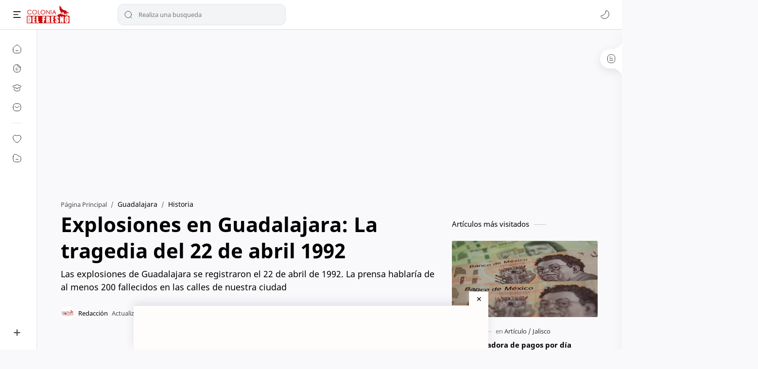

--- FILE ---
content_type: text/html; charset=utf-8
request_url: https://www.google.com/recaptcha/api2/aframe
body_size: 250
content:
<!DOCTYPE HTML><html><head><meta http-equiv="content-type" content="text/html; charset=UTF-8"></head><body><script nonce="0yWofxixpr5mMMSCB_K42Q">/** Anti-fraud and anti-abuse applications only. See google.com/recaptcha */ try{var clients={'sodar':'https://pagead2.googlesyndication.com/pagead/sodar?'};window.addEventListener("message",function(a){try{if(a.source===window.parent){var b=JSON.parse(a.data);var c=clients[b['id']];if(c){var d=document.createElement('img');d.src=c+b['params']+'&rc='+(localStorage.getItem("rc::a")?sessionStorage.getItem("rc::b"):"");window.document.body.appendChild(d);sessionStorage.setItem("rc::e",parseInt(sessionStorage.getItem("rc::e")||0)+1);localStorage.setItem("rc::h",'1768706034812');}}}catch(b){}});window.parent.postMessage("_grecaptcha_ready", "*");}catch(b){}</script></body></html>

--- FILE ---
content_type: text/javascript; charset=UTF-8
request_url: https://www.coloniadelfresno.com/feeds/posts/summary/-/Historia?alt=json-in-script&orderby=updated&max-results=0&callback=randomRelatedIndex
body_size: 1285
content:
// API callback
randomRelatedIndex({"version":"1.0","encoding":"UTF-8","feed":{"xmlns":"http://www.w3.org/2005/Atom","xmlns$openSearch":"http://a9.com/-/spec/opensearchrss/1.0/","xmlns$blogger":"http://schemas.google.com/blogger/2008","xmlns$georss":"http://www.georss.org/georss","xmlns$gd":"http://schemas.google.com/g/2005","xmlns$thr":"http://purl.org/syndication/thread/1.0","id":{"$t":"tag:blogger.com,1999:blog-1757891766594612530"},"updated":{"$t":"2026-01-16T02:16:57.076-06:00"},"category":[{"term":"Guadalajara"},{"term":"Noticias"},{"term":"Jalisco"},{"term":"Historia"},{"term":"Artículo"},{"term":"Directorio"},{"term":"Becas"},{"term":"Apoyos económicos"},{"term":"Comiendo en el Barrio"},{"term":"Eventos"},{"term":"México"},{"term":"Edificios y Negocios"},{"term":"Educación"},{"term":"Escuela"},{"term":"Información"},{"term":"Programas sociales"},{"term":"Tutorial"},{"term":"Crónicas"},{"term":"Cultura"},{"term":"Destacados"},{"term":"Nacional"},{"term":"Primaria"},{"term":"UDG"},{"term":"Figuras Publicas"},{"term":"Reseña Tacos"},{"term":"SEP"},{"term":"Apoyos para mujeres"},{"term":"Curiosidades"},{"term":"Publica"},{"term":"SEJ"},{"term":"Trámites"},{"term":"Camión"},{"term":"Educación básica"},{"term":"INE"},{"term":"Multas"},{"term":"Negocios"},{"term":"Religión"},{"term":"Reseña Lonches"},{"term":"Servicios Públicos"},{"term":"Templos"},{"term":"Transporte"},{"term":"Transporte Publico"},{"term":"Asociación Civil"},{"term":"Colegio"},{"term":"Conferencias"},{"term":"Fraude"},{"term":"Fullpage"},{"term":"Historia Guadalajara"},{"term":"Infonavit"},{"term":"Mapa"},{"term":"Recrea"},{"term":"Talleres"},{"term":"calculadora"},{"term":"herramientas"},{"term":"Consultar calificaciones"},{"term":"DIF"},{"term":"Denuncia"},{"term":"Efemérides"},{"term":"Estadísticas"},{"term":"Facebook"},{"term":"Fundación y Urbanización"},{"term":"Galeria de fotos"},{"term":"Gasolina"},{"term":"Horarios"},{"term":"Incendio"},{"term":"Ingles"},{"term":"La Coyotera Radio"},{"term":"Ley antirruido"},{"term":"Lista de útiles"},{"term":"Lonches"},{"term":"Mi movilidad"},{"term":"Microsoft"},{"term":"Mujeres lideres del hogar"},{"term":"Papas rellenas"},{"term":"Peliculas"},{"term":"Predial"},{"term":"Programa en vivo"},{"term":"Reforma"},{"term":"Registro Civil"},{"term":"Religion"},{"term":"Repeticiones"},{"term":"Reseña Licuados"},{"term":"Reseña Quesadillas"},{"term":"Reseña Tortas Ahogadas"},{"term":"Sitio de taxi"},{"term":"Tacos"}],"title":{"type":"text","$t":"Colonia del Fresno - Historia, información y noticias"},"subtitle":{"type":"html","$t":"La colonia del fresno; Guadalajara es una comunidad que se fundo en el año de 1936, en aquella época también se le conoció como la coyotera y los trabajadores del ferrocarril fueron quienes comenzaron a construir casas en estas tierras."},"link":[{"rel":"http://schemas.google.com/g/2005#feed","type":"application/atom+xml","href":"https:\/\/www.coloniadelfresno.com\/feeds\/posts\/summary"},{"rel":"self","type":"application/atom+xml","href":"https:\/\/www.blogger.com\/feeds\/1757891766594612530\/posts\/summary\/-\/Historia?alt=json-in-script\u0026max-results=0\u0026orderby=updated"},{"rel":"alternate","type":"text/html","href":"https:\/\/www.coloniadelfresno.com\/search\/label\/Historia"},{"rel":"hub","href":"http://pubsubhubbub.appspot.com/"}],"author":[{"name":{"$t":"Redacción"},"uri":{"$t":"http:\/\/www.blogger.com\/profile\/07588992195278141296"},"email":{"$t":"noreply@blogger.com"},"gd$image":{"rel":"http://schemas.google.com/g/2005#thumbnail","width":"16","height":"16","src":"https:\/\/img1.blogblog.com\/img\/b16-rounded.gif"}}],"generator":{"version":"7.00","uri":"http://www.blogger.com","$t":"Blogger"},"openSearch$totalResults":{"$t":"34"},"openSearch$startIndex":{"$t":"1"},"openSearch$itemsPerPage":{"$t":"0"}}});

--- FILE ---
content_type: text/javascript; charset=UTF-8
request_url: https://www.coloniadelfresno.com/feeds/posts/summary/-/Historia?alt=json-in-script&orderby=updated&start-index=12&max-results=6&callback=showRelatedPost
body_size: 4871
content:
// API callback
showRelatedPost({"version":"1.0","encoding":"UTF-8","feed":{"xmlns":"http://www.w3.org/2005/Atom","xmlns$openSearch":"http://a9.com/-/spec/opensearchrss/1.0/","xmlns$blogger":"http://schemas.google.com/blogger/2008","xmlns$georss":"http://www.georss.org/georss","xmlns$gd":"http://schemas.google.com/g/2005","xmlns$thr":"http://purl.org/syndication/thread/1.0","id":{"$t":"tag:blogger.com,1999:blog-1757891766594612530"},"updated":{"$t":"2026-01-16T02:16:57.076-06:00"},"category":[{"term":"Guadalajara"},{"term":"Noticias"},{"term":"Jalisco"},{"term":"Historia"},{"term":"Artículo"},{"term":"Directorio"},{"term":"Becas"},{"term":"Apoyos económicos"},{"term":"Comiendo en el Barrio"},{"term":"Eventos"},{"term":"México"},{"term":"Edificios y Negocios"},{"term":"Educación"},{"term":"Escuela"},{"term":"Información"},{"term":"Programas sociales"},{"term":"Tutorial"},{"term":"Crónicas"},{"term":"Cultura"},{"term":"Destacados"},{"term":"Nacional"},{"term":"Primaria"},{"term":"UDG"},{"term":"Figuras Publicas"},{"term":"Reseña Tacos"},{"term":"SEP"},{"term":"Apoyos para mujeres"},{"term":"Curiosidades"},{"term":"Publica"},{"term":"SEJ"},{"term":"Trámites"},{"term":"Camión"},{"term":"Educación básica"},{"term":"INE"},{"term":"Multas"},{"term":"Negocios"},{"term":"Religión"},{"term":"Reseña Lonches"},{"term":"Servicios Públicos"},{"term":"Templos"},{"term":"Transporte"},{"term":"Transporte Publico"},{"term":"Asociación Civil"},{"term":"Colegio"},{"term":"Conferencias"},{"term":"Fraude"},{"term":"Fullpage"},{"term":"Historia Guadalajara"},{"term":"Infonavit"},{"term":"Mapa"},{"term":"Recrea"},{"term":"Talleres"},{"term":"calculadora"},{"term":"herramientas"},{"term":"Consultar calificaciones"},{"term":"DIF"},{"term":"Denuncia"},{"term":"Efemérides"},{"term":"Estadísticas"},{"term":"Facebook"},{"term":"Fundación y Urbanización"},{"term":"Galeria de fotos"},{"term":"Gasolina"},{"term":"Horarios"},{"term":"Incendio"},{"term":"Ingles"},{"term":"La Coyotera Radio"},{"term":"Ley antirruido"},{"term":"Lista de útiles"},{"term":"Lonches"},{"term":"Mi movilidad"},{"term":"Microsoft"},{"term":"Mujeres lideres del hogar"},{"term":"Papas rellenas"},{"term":"Peliculas"},{"term":"Predial"},{"term":"Programa en vivo"},{"term":"Reforma"},{"term":"Registro Civil"},{"term":"Religion"},{"term":"Repeticiones"},{"term":"Reseña Licuados"},{"term":"Reseña Quesadillas"},{"term":"Reseña Tortas Ahogadas"},{"term":"Sitio de taxi"},{"term":"Tacos"}],"title":{"type":"text","$t":"Colonia del Fresno - Historia, información y noticias"},"subtitle":{"type":"html","$t":"La colonia del fresno; Guadalajara es una comunidad que se fundo en el año de 1936, en aquella época también se le conoció como la coyotera y los trabajadores del ferrocarril fueron quienes comenzaron a construir casas en estas tierras."},"link":[{"rel":"http://schemas.google.com/g/2005#feed","type":"application/atom+xml","href":"https:\/\/www.coloniadelfresno.com\/feeds\/posts\/summary"},{"rel":"self","type":"application/atom+xml","href":"https:\/\/www.blogger.com\/feeds\/1757891766594612530\/posts\/summary\/-\/Historia?alt=json-in-script\u0026start-index=12\u0026max-results=6\u0026orderby=updated"},{"rel":"alternate","type":"text/html","href":"https:\/\/www.coloniadelfresno.com\/search\/label\/Historia"},{"rel":"hub","href":"http://pubsubhubbub.appspot.com/"},{"rel":"previous","type":"application/atom+xml","href":"https:\/\/www.blogger.com\/feeds\/1757891766594612530\/posts\/summary\/-\/Historia\/-\/Historia?alt=json-in-script\u0026start-index=6\u0026max-results=6\u0026orderby=updated"},{"rel":"next","type":"application/atom+xml","href":"https:\/\/www.blogger.com\/feeds\/1757891766594612530\/posts\/summary\/-\/Historia\/-\/Historia?alt=json-in-script\u0026start-index=18\u0026max-results=6\u0026orderby=updated"}],"author":[{"name":{"$t":"Redacción"},"uri":{"$t":"http:\/\/www.blogger.com\/profile\/07588992195278141296"},"email":{"$t":"noreply@blogger.com"},"gd$image":{"rel":"http://schemas.google.com/g/2005#thumbnail","width":"16","height":"16","src":"https:\/\/img1.blogblog.com\/img\/b16-rounded.gif"}}],"generator":{"version":"7.00","uri":"http://www.blogger.com","$t":"Blogger"},"openSearch$totalResults":{"$t":"34"},"openSearch$startIndex":{"$t":"12"},"openSearch$itemsPerPage":{"$t":"6"},"entry":[{"id":{"$t":"tag:blogger.com,1999:blog-1757891766594612530.post-2799374533780050459"},"published":{"$t":"2023-04-12T16:12:00.020-06:00"},"updated":{"$t":"2023-04-26T11:35:34.724-06:00"},"category":[{"scheme":"http://www.blogger.com/atom/ns#","term":"Edificios y Negocios"},{"scheme":"http://www.blogger.com/atom/ns#","term":"Guadalajara"},{"scheme":"http://www.blogger.com/atom/ns#","term":"Historia"}],"title":{"type":"text","$t":"Mercado municipal Adrián Puga de la Colonia del Fresno"},"summary":{"type":"text","$t":"El Mercado Adrián Puga de la Colonia del Fresno en Guadalajara es uno de los mercados más tradicionales de la ciudad. Con más de 110 puestos interiores, este mercado es un lugar popular para comprar productos frescos y para disfrutar de una gran variedad de comida típica de la región.\n\n\n\nEste mercado ofrece a los visitantes una experiencia única y auténtica de la vida cotidiana de los habitantes "},"link":[{"rel":"replies","type":"application/atom+xml","href":"https:\/\/www.coloniadelfresno.com\/feeds\/2799374533780050459\/comments\/default","title":"Comentarios de la entrada"},{"rel":"replies","type":"text/html","href":"https:\/\/www.coloniadelfresno.com\/2016\/08\/mercado-adrian-puga-guadalajara.html#comment-form","title":"0 Comentarios"},{"rel":"edit","type":"application/atom+xml","href":"https:\/\/www.blogger.com\/feeds\/1757891766594612530\/posts\/default\/2799374533780050459"},{"rel":"self","type":"application/atom+xml","href":"https:\/\/www.blogger.com\/feeds\/1757891766594612530\/posts\/default\/2799374533780050459"},{"rel":"alternate","type":"text/html","href":"https:\/\/www.coloniadelfresno.com\/2016\/08\/mercado-adrian-puga-guadalajara.html","title":"Mercado municipal Adrián Puga de la Colonia del Fresno"}],"author":[{"name":{"$t":"Unknown"},"email":{"$t":"noreply@blogger.com"},"gd$image":{"rel":"http://schemas.google.com/g/2005#thumbnail","width":"16","height":"16","src":"https:\/\/img1.blogblog.com\/img\/b16-rounded.gif"}}],"media$thumbnail":{"xmlns$media":"http://search.yahoo.com/mrss/","url":"https:\/\/blogger.googleusercontent.com\/img\/b\/R29vZ2xl\/AVvXsEjNg2tpEFu8RVCeNRAbGh8VhJNsKklSlGtwi7yU-Kf_dxhNQnzl20gdQ-DIWeZbM3_2N27N91zXh4cPGs00lujg0V2hk-r8MjdBrz3FvIuT9W8q-FBU23txT_9Ac8gfZzUF_pV-svDXxfep\/s72-c\/mercado+adrian+puga%252C+entrada.jpg","height":"72","width":"72"},"thr$total":{"$t":"0"},"georss$featurename":{"$t":"Calle Fresno, Del Fresno, 44909 Guadalajara, Jal., México"},"georss$point":{"$t":"20.6580391 -103.372406"},"georss$box":{"$t":"20.6283241 -103.4127465 20.6877541 -103.3320655"}},{"id":{"$t":"tag:blogger.com,1999:blog-1757891766594612530.post-6766652922021171420"},"published":{"$t":"2023-04-20T14:13:00.001-06:00"},"updated":{"$t":"2023-04-20T14:13:20.189-06:00"},"category":[{"scheme":"http://www.blogger.com/atom/ns#","term":"Guadalajara"},{"scheme":"http://www.blogger.com/atom/ns#","term":"Historia"},{"scheme":"http://www.blogger.com/atom/ns#","term":"Jalisco"},{"scheme":"http://www.blogger.com/atom/ns#","term":"México"}],"title":{"type":"text","$t":"Explosiones en Guadalajara: La tragedia del 22 de abril 1992"},"summary":{"type":"text","$t":"El 22 de abril de 1992, la ciudad de Guadalajara, se vio sacudida por una serie de explosiones que se produjeron en menos de una hora, afectando principalmente el antiguo barrio de Analco y las colonias Atlas, San Carlos y Las Conchas.\nSe estima que el saldo de estas explosiones fue de 212 muertos, 69 desaparecidos y 1800 lesionados, destruyéndose ocho kilómetros de calles, 1142 viviendas, 450 "},"link":[{"rel":"replies","type":"application/atom+xml","href":"https:\/\/www.coloniadelfresno.com\/feeds\/6766652922021171420\/comments\/default","title":"Comentarios de la entrada"},{"rel":"replies","type":"text/html","href":"https:\/\/www.coloniadelfresno.com\/2020\/04\/explosiones-en-guadalajara-una-tragedia.html#comment-form","title":"0 Comentarios"},{"rel":"edit","type":"application/atom+xml","href":"https:\/\/www.blogger.com\/feeds\/1757891766594612530\/posts\/default\/6766652922021171420"},{"rel":"self","type":"application/atom+xml","href":"https:\/\/www.blogger.com\/feeds\/1757891766594612530\/posts\/default\/6766652922021171420"},{"rel":"alternate","type":"text/html","href":"https:\/\/www.coloniadelfresno.com\/2020\/04\/explosiones-en-guadalajara-una-tragedia.html","title":"Explosiones en Guadalajara: La tragedia del 22 de abril 1992"}],"author":[{"name":{"$t":"Unknown"},"email":{"$t":"noreply@blogger.com"},"gd$image":{"rel":"http://schemas.google.com/g/2005#thumbnail","width":"16","height":"16","src":"https:\/\/img1.blogblog.com\/img\/b16-rounded.gif"}}],"media$thumbnail":{"xmlns$media":"http://search.yahoo.com/mrss/","url":"https:\/\/blogger.googleusercontent.com\/img\/b\/R29vZ2xl\/AVvXsEgT_M20soz2UsJ8qpoxhYtbA2WUnpUynOcqecaL1k1h-qJMhbxuvvwcWs1KW1snBiH3bOxYhBxL8Wz1EpAVA34yiZbbRpCnpPWjC-JM8WiE0Gz_lVoOSV8QxE641PzBufaz9MclWYbLOCnsWS89rod_MdeVzlwRLcQkOPze-5I7yj8TUnBaqxTHsHixYg\/s72-c\/Captura%20de%20pantalla%202023-04-05%20125328.jpg","height":"72","width":"72"},"thr$total":{"$t":"0"},"georss$featurename":{"$t":"Guadalajara, Jalisco, México"},"georss$point":{"$t":"20.6596988 -103.3496092"},"georss$box":{"$t":"20.4220003 -103.6723327 20.8973973 -103.02688570000001"}},{"id":{"$t":"tag:blogger.com,1999:blog-1757891766594612530.post-1883979952621835884"},"published":{"$t":"2023-02-17T12:27:00.015-06:00"},"updated":{"$t":"2023-02-17T12:46:21.067-06:00"},"category":[{"scheme":"http://www.blogger.com/atom/ns#","term":"Historia"},{"scheme":"http://www.blogger.com/atom/ns#","term":"Jalisco"}],"title":{"type":"text","$t":"Ing. Guillermo González y la revolución de la televisión a color"},"summary":{"type":"text","$t":"El Ingeniero Guillermo González Camarena nació en Guadalajara, Jalisco el 17 de febrero de 1917 y falleció en Las Lajas, Veracruz el 18 de abril de 1965, fue un científico, investigador, ingeniero e inventor mexicano reconocido por haber desarrollado el sistema tricromático secuencial de campos (STSC), que permitió transmitir televisión a color.\nAdemás, González Camarena fundó en 1952 el Canal 5 "},"link":[{"rel":"replies","type":"application/atom+xml","href":"https:\/\/www.coloniadelfresno.com\/feeds\/1883979952621835884\/comments\/default","title":"Comentarios de la entrada"},{"rel":"replies","type":"text/html","href":"https:\/\/www.coloniadelfresno.com\/2023\/02\/guillermo-gonzalez-revolucion-television-jalisco.html#comment-form","title":"0 Comentarios"},{"rel":"edit","type":"application/atom+xml","href":"https:\/\/www.blogger.com\/feeds\/1757891766594612530\/posts\/default\/1883979952621835884"},{"rel":"self","type":"application/atom+xml","href":"https:\/\/www.blogger.com\/feeds\/1757891766594612530\/posts\/default\/1883979952621835884"},{"rel":"alternate","type":"text/html","href":"https:\/\/www.coloniadelfresno.com\/2023\/02\/guillermo-gonzalez-revolucion-television-jalisco.html","title":"Ing. Guillermo González y la revolución de la televisión a color"}],"author":[{"name":{"$t":"Redacción"},"uri":{"$t":"http:\/\/www.blogger.com\/profile\/07588992195278141296"},"email":{"$t":"noreply@blogger.com"},"gd$image":{"rel":"http://schemas.google.com/g/2005#thumbnail","width":"16","height":"16","src":"https:\/\/img1.blogblog.com\/img\/b16-rounded.gif"}}],"media$thumbnail":{"xmlns$media":"http://search.yahoo.com/mrss/","url":"https:\/\/blogger.googleusercontent.com\/img\/b\/R29vZ2xl\/AVvXsEgDEIObiAVsaYRe--4F-MuJYgln2GjUienL-YsE8DlgFB6-BhkSGItCgPd_UcJneSQhjBDmMuoW0xdOqEZFJ3_ljH5DmafE4a4z39jBD8oqJ5Iwj3Vony-wagqMnYBPfeCFSsjBbSNpxBf8mrLB2GCDCfh032XvW8jVvsArL6DPdJd61hdRKpaK1xZVJw\/s72-c\/1366_2000%20%281%29.jpg","height":"72","width":"72"},"thr$total":{"$t":"0"},"georss$featurename":{"$t":"Guadalajara, Jal., México"},"georss$point":{"$t":"20.6596988 -103.3496092"},"georss$box":{"$t":"-7.6505350361788445 -138.5058592 48.969932636178847 -68.1933592"}},{"id":{"$t":"tag:blogger.com,1999:blog-1757891766594612530.post-7309918449693609575"},"published":{"$t":"2022-08-26T22:36:00.001-05:00"},"updated":{"$t":"2022-08-26T22:39:32.367-05:00"},"category":[{"scheme":"http://www.blogger.com/atom/ns#","term":"Comiendo en el Barrio"},{"scheme":"http://www.blogger.com/atom/ns#","term":"Edificios y Negocios"},{"scheme":"http://www.blogger.com/atom/ns#","term":"Historia"},{"scheme":"http://www.blogger.com/atom/ns#","term":"Reseña Tacos"}],"title":{"type":"text","$t":"Tacos de Suadero 'El amigo Chuy' los de nogal y eucalipto"},"summary":{"type":"text","$t":"\nLos tacos de suadero del amigo Chuy se inauguraron un sábado 19 de septiembre de 1970 a las 5 de la tarde en la esquina de Nogal y Eucalipto, el señor José de Jesus Bervera y sus cuñados compraron un puesto movible y 5 kilos de carne para comenzar con este negocio.La ubicación del lugar era perfecta pues en aquellos años estas calles estaban llenas de cantinas y las personas que salían de estos "},"link":[{"rel":"replies","type":"application/atom+xml","href":"https:\/\/www.coloniadelfresno.com\/feeds\/7309918449693609575\/comments\/default","title":"Comentarios de la entrada"},{"rel":"replies","type":"text/html","href":"https:\/\/www.coloniadelfresno.com\/2018\/04\/historia-tacos-el-amigo-chuy-colonia-del-fresno.html#comment-form","title":"4 Comentarios"},{"rel":"edit","type":"application/atom+xml","href":"https:\/\/www.blogger.com\/feeds\/1757891766594612530\/posts\/default\/7309918449693609575"},{"rel":"self","type":"application/atom+xml","href":"https:\/\/www.blogger.com\/feeds\/1757891766594612530\/posts\/default\/7309918449693609575"},{"rel":"alternate","type":"text/html","href":"https:\/\/www.coloniadelfresno.com\/2018\/04\/historia-tacos-el-amigo-chuy-colonia-del-fresno.html","title":"Tacos de Suadero 'El amigo Chuy' los de nogal y eucalipto"}],"author":[{"name":{"$t":"Unknown"},"email":{"$t":"noreply@blogger.com"},"gd$image":{"rel":"http://schemas.google.com/g/2005#thumbnail","width":"16","height":"16","src":"https:\/\/img1.blogblog.com\/img\/b16-rounded.gif"}}],"media$thumbnail":{"xmlns$media":"http://search.yahoo.com/mrss/","url":"https:\/\/blogger.googleusercontent.com\/img\/b\/R29vZ2xl\/AVvXsEhYzqUIpRJsIJ-cLw4ib6ZM7Mm164V3OLAeJcCxsHZqCwCPH2q7JjYAp_cYPmmdyFrR2eideuyzbrXcUctcie4TJe6AQxHyWwp6q5v5vQyTBVg0a0l2yGseye_gFP70GG6oPk_cjtmk6_VG\/s72-c\/tacos+el+amigo+chuy+comiendo+en+el+barrio+colonia+del+fresno.jpg","height":"72","width":"72"},"thr$total":{"$t":"4"},"georss$featurename":{"$t":"Nogal 1507, Del Fresno, 44909 Guadalajara, Jal., México"},"georss$point":{"$t":"20.6551399 -103.37074189999998"},"georss$box":{"$t":"18.752518400000003 -105.95252889999999 22.5577614 -100.78895489999998"}},{"id":{"$t":"tag:blogger.com,1999:blog-1757891766594612530.post-1723727666244540563"},"published":{"$t":"2020-10-03T12:27:00.004-05:00"},"updated":{"$t":"2022-08-18T13:27:50.493-05:00"},"category":[{"scheme":"http://www.blogger.com/atom/ns#","term":"Guadalajara"},{"scheme":"http://www.blogger.com/atom/ns#","term":"Historia"},{"scheme":"http://www.blogger.com/atom/ns#","term":"UDG"}],"title":{"type":"text","$t":"Sharjah: Feria Internacional del Libro en Guadalajara 2022"},"summary":{"type":"text","$t":"\n\n\n\nLa Feria Internacional del Libro o FIL surgió hace poco más de 3 décadas como iniciativa de la Universidad de Guadalajara para el fomento de la lectura, fue presentada por primera vez el 28 de noviembre de 1987, aprovechando el espacio de la recién estrenada \"Expo Guadalajara\" la cual abrió sus puertas el 20 de febrero de ese mismo año.\nLa temática de clausura fue una Noche Mexicana, con "},"link":[{"rel":"replies","type":"application/atom+xml","href":"https:\/\/www.coloniadelfresno.com\/feeds\/1723727666244540563\/comments\/default","title":"Comentarios de la entrada"},{"rel":"replies","type":"text/html","href":"https:\/\/www.coloniadelfresno.com\/2018\/11\/historia-de-la-feria-internacional-del.html#comment-form","title":"0 Comentarios"},{"rel":"edit","type":"application/atom+xml","href":"https:\/\/www.blogger.com\/feeds\/1757891766594612530\/posts\/default\/1723727666244540563"},{"rel":"self","type":"application/atom+xml","href":"https:\/\/www.blogger.com\/feeds\/1757891766594612530\/posts\/default\/1723727666244540563"},{"rel":"alternate","type":"text/html","href":"https:\/\/www.coloniadelfresno.com\/2018\/11\/historia-de-la-feria-internacional-del.html","title":"Sharjah: Feria Internacional del Libro en Guadalajara 2022"}],"author":[{"name":{"$t":"Unknown"},"email":{"$t":"noreply@blogger.com"},"gd$image":{"rel":"http://schemas.google.com/g/2005#thumbnail","width":"16","height":"16","src":"https:\/\/img1.blogblog.com\/img\/b16-rounded.gif"}}],"media$thumbnail":{"xmlns$media":"http://search.yahoo.com/mrss/","url":"https:\/\/blogger.googleusercontent.com\/img\/b\/R29vZ2xl\/AVvXsEiRNezR7YkqRD_k9McsZcweQiJ7wNpvBeUwPPLTlxzHxW47fp0or7JRfRLx2CK3woYhlVadZjCzdV2cTlHtlOfbbhXUdWEoTsmAR_IBKB-rdPO0ZJ4YP-fD4LRCGkp0kVlZzHXqY-ZdpT5t\/s72-c\/historia+de+la+feria+internacional+del+libro.jpg","height":"72","width":"72"},"thr$total":{"$t":"0"},"georss$featurename":{"$t":"Guadalajara, Jalisco, México"},"georss$point":{"$t":"20.6596988 -103.34960920000003"},"georss$box":{"$t":"20.4220003 -103.67233270000003 20.8973973 -103.02688570000004"}},{"id":{"$t":"tag:blogger.com,1999:blog-1757891766594612530.post-7246515123843233456"},"published":{"$t":"2020-11-16T22:52:00.007-06:00"},"updated":{"$t":"2022-07-02T17:56:54.677-05:00"},"category":[{"scheme":"http://www.blogger.com/atom/ns#","term":"Guadalajara"},{"scheme":"http://www.blogger.com/atom/ns#","term":"Historia"},{"scheme":"http://www.blogger.com/atom/ns#","term":"Jalisco"}],"title":{"type":"text","$t":"Colonia moderna: Derrumbe del templo San Luis Gonzaga"},"summary":{"type":"text","$t":"\nEl templo San Luis Gonzaga comenzó a construirse a inicios de los años 50 en la cuchilla que unen a las avenidas Niños Héroes y Alemania en nuestra hermosa ciudad de Guadalajara, el encargado de la obra fue el arquitecto Enrique de la Mora. En aquella época este edificio se convirtió en un hito arquitectónico por su forma ovalada y por el entonces novedoso material que se utilizó para la "},"link":[{"rel":"replies","type":"application/atom+xml","href":"https:\/\/www.coloniadelfresno.com\/feeds\/7246515123843233456\/comments\/default","title":"Comentarios de la entrada"},{"rel":"replies","type":"text/html","href":"https:\/\/www.coloniadelfresno.com\/2019\/11\/tragedia-en-la-moderna-la-caida-templo-san-luis-gonzaga-derrumbe.html#comment-form","title":"0 Comentarios"},{"rel":"edit","type":"application/atom+xml","href":"https:\/\/www.blogger.com\/feeds\/1757891766594612530\/posts\/default\/7246515123843233456"},{"rel":"self","type":"application/atom+xml","href":"https:\/\/www.blogger.com\/feeds\/1757891766594612530\/posts\/default\/7246515123843233456"},{"rel":"alternate","type":"text/html","href":"https:\/\/www.coloniadelfresno.com\/2019\/11\/tragedia-en-la-moderna-la-caida-templo-san-luis-gonzaga-derrumbe.html","title":"Colonia moderna: Derrumbe del templo San Luis Gonzaga"}],"author":[{"name":{"$t":"Unknown"},"email":{"$t":"noreply@blogger.com"},"gd$image":{"rel":"http://schemas.google.com/g/2005#thumbnail","width":"16","height":"16","src":"https:\/\/img1.blogblog.com\/img\/b16-rounded.gif"}}],"media$thumbnail":{"xmlns$media":"http://search.yahoo.com/mrss/","url":"https:\/\/blogger.googleusercontent.com\/img\/b\/R29vZ2xl\/AVvXsEgzGpDSIwV-8IKyrw6gBsY-4_kULaQh-Fm2tC4NrtCxzTLbmCKMaKfnc6uu-rssH8hy-uSZcTv1i3kqk0y-iCriq7nz5K_KSnm8cmrS1ll2otLlarrdm4-WMJc3thAwP5zKjYMqoUKrv5YI\/s72-c\/derrumbe+del+templo+san+luis+gonzaga.jpg","height":"72","width":"72"},"thr$total":{"$t":"0"},"georss$featurename":{"$t":"Guadalajara, Jal., México"},"georss$point":{"$t":"20.6596988 -103.34960920000003"},"georss$box":{"$t":"20.4220003 -103.67233270000003 20.8973973 -103.02688570000004"}}]}});